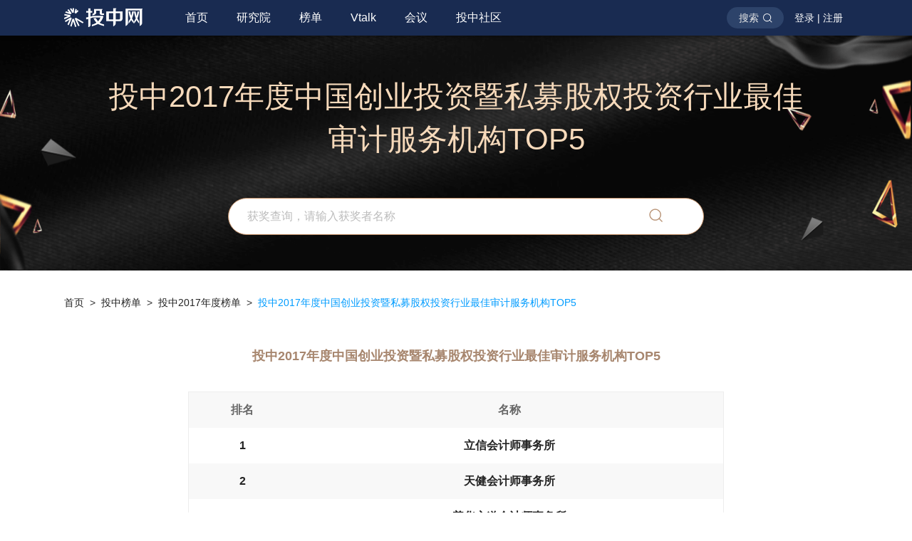

--- FILE ---
content_type: text/html
request_url: https://www.chinaventure.com.cn/rank/77/1380.html
body_size: 5055
content:
<!DOCTYPE html>
<html>
<head>
    <meta http-equiv="Content-Type" content="text/html; charset=utf-8">
    <meta http-equiv="Cache-Control" content="no-transform" />
    <meta name="apple-mobile-web-app-capable" content="yes" />
    <meta name="format-detection" content="telephone=no">
    <meta http-equiv="x-rim-auto-match" content="none">
    <meta name="viewport" content="width=device-width, user-scalable=no, initial-scale=1.0, maximum-scale=1.0, minimum-scale=1.0">
    <meta http-equiv="X-UA-Compatible" content="IE=edge,chrome=1">
    <title>投中2017年度中国创业投资暨私募股权投资行业最佳审计服务机构TOP5 | 投中榜</title>
    <!--SEO优化-->
    <meta name="description" content="投中榜是投中网秉承专业、严谨、客观、公正的原则,对中国私募股权领域投资机构及投资人打造出的一份业内最权威、最全面、最客观的榜单。投中榜依托投中网及投中研究院平台,致力于解决一级市场的信息不对称问题,打造中国最权威的私募股权领域投资排名,经过十四年的专业研究建设及市场跟踪“投中榜”评选已成为中国私募股权行业的年度盛事，广泛受到投资机构、LP及从业者的支持与认可。">
    <meta name="keywords" content="榜单，新榜，排行榜，投中榜，投中榜单，投资机构榜单，并购榜单，人物榜单，服务机构榜单，产业机构榜单，上市公司榜单，榜单发布">
    <link rel="icon" href="/images/logo/logo_tiny.png" sizes="30x30">
    <!--css-->
    <link rel="stylesheet" href="/css/reset.v1.css">
    <link rel="stylesheet" href="/css/common.css">
    <link rel="stylesheet" href="/css/page/rank_common.css">
    <!--js-->
    <script type="text/javascript" src="/js/utils.js"></script>
<script type="text/javascript" src="/js/jquery-3.0.0.min.js"></script>
<script type="text/javascript" src="/js/common.js"></script>
<script type="text/javascript" src="/js/TCaptcha.js"></script>
<script type="text/javascript" src="/js/vue.min@2.5.16.js"></script>
<script type="text/javascript" src="/js/seopush.js"></script>
</head>

<body>
    <div id="page_content" class="page_content">

        


        <header class="header_pc">
    <div class="header_innner">
        <a href="/index.html" class="logo_zone_pc">
            <img alt="投中网" title="首页" src="/images/logo/logo_pc.png">
        </a>
        <nav class="nav_pc">
            <ul class="nav_list">
                <li :class="[activeUrl == 'index' ? 'active' : '']"><a class="level1" target="_blank" href="/index.html">首页</a></li>
                <li :class="[activeUrl == 'institute' ? 'active' : '']"><a class="level1" target="_blank" href="/report/list.html">研究院</a></li>
                <li :class="[activeUrl == 'ranklist' ? 'active' : '']"><a class="level1" target="_blank" href="/rank/list.html">榜单</a></li>
                <li :class="[activeUrl == 'vtalk' ? 'active' : '']"><a class="level1" target="_blank" href="/vtalk/list.html">Vtalk</a></li>
                <li :class="[activeUrl == 'meetinglist' ? 'active' : '']"><a class="level1" target="_blank" href="/meeting/list.html">会议</a></li>
                <li :class="[activeUrl == 'community_introduce' ? 'active' : '']"><a class="level1" target="_blank" href="/community/community_introduce.html">投中社区</a></li>
            </ul>
        </nav>
        <div class="userzone_pc">
            <div class="search_all_btn" @click="openSearchZone()">搜索</div>
            
            <div class="userlogin_btn_box">
                <div class="userlogin_btn"><span @click="openLoginZone(0)">登录</span>&nbsp;|&nbsp;<span @click="openLoginZone(2)">注册</span></div>
                <div class="usercenter_drop">
                    <div class="nav_userheadpic">
                        <img src="/images/default_userheadpic.png" onerror="this.src='/images/default_userheadpic.png'" >
                    </div>
                    <ul>
                        <li><a target="_blank" href="/usercenter/usercenter.html">个人中心</a></li>
                        <li @click="toLogout">退出登录</li>
                    </ul>
                </div>
            </div>
                
        </div>
    </div>
    <div class="search_content_pc">
        <div class="search_content_pc_bg" @click="cancelSearch()"></div>
        <div class="search_tiao_pc">
            <div class="search_tiao_inner_pc">
                <div class="searchinput_container clearfix">
                    <input id="overallSearchInput" class="search_input" @keyup.enter="toSearchResultPage()" placeholder="在此输入您要查询的内容">
                    <div class="to_search_btn" @click="toSearchResultPage()"></div>
                </div>
                <button class="cacelsearch_btn" @click="cancelSearch()"></button>
            </div>
        </div>
    </div>
</header>
        
        <div class="login_warpper_pc">
    <div class="login_box_pc">
        <div class="close_login_btn" @click="closeLoginWrapper()"></div>
        <div class="login_tab_zone clearfix">
            <ul class="login_tablist">
                <li class="active" @click="tabLoginType(0)">快捷登录</li>
                <li @click="tabLoginType(1)">密码登录</li>
                <li class="newuser" @click="tabLoginType(2)">新用户注册</li>
            </ul>
        </div>
        <p class="login_text">
            <span class="active">验证即登录，未注册则自动创建新账号</span>
            <span>如果手机号已注册则自动登录</span>
        </p>
        <div id="fastlogin_phone" class="input_zone con_placeholder">
            <input type="text" maxlength="11" placeholder="请输入手机号" >
        </div>
        <div id="fastlogin_phonetips" class="tips_label"></div>
        <div id="fastlogin_code" class="input_zone con_placeholder">
            <input type="text" maxlength="6" placeholder="短信验证码">
            <button id="TencentCaptcha" data-appid="2027481577" data-cbfn="tencentTestCallback" type="button" class="commonlogin_sendcode_hook sendcode_btn" @click="sendMessageCode()">发送验证码</button>
        </div>
        <div id="fastlogin_codetips" class="tips_label"></div>
        <div id="commonlogin_account" class="input_zone con_placeholder">
            <input type="text" placeholder="手机号/邮箱地址">
        </div>
        <div id="commonlogin_accounttips" class="tips_label"></div>
        <div id="commonlogin_password" class="input_zone con_placeholder">
            <input type="password" maxlength="16" placeholder="请输入登录密码">
            <button class="forget_password_btn" @click="toForgetPasswordPage">忘记密码</button>
        </div>
        <div id="commonlogin_passwordtips" class="tips_label"></div>
        <div class="user_agreement">登录即代表您已同意投中网<a href="/usercenter/user_agreement.html" target="_blank">《用户注册服务协议》</a>与<a href="/usercenter/private_policy.html" target="_blank">《隐私政策》</a></div>
        <button id="loginButton" class="login_btn button-base" @click="doWriteInTest()">登录</button>
        <button id="registerButton" class="login_btn button-base" @click="doWriteInTest(vm)">立即注册</button>
    </div>
</div>
        
        <!--rank banner-->
        <div class="rank_banner rank_mrg_tx">
            <img src="/images/rankbanner_lv23.png">
            <div class="bannertitle">投中2017年度中国创业投资暨私募股权投资行业最佳审计服务机构TOP5</div>
            <div class="banner_search_zone">
                <input class="banner_search"  id="searchRankResInput" v-model.trim="searchStr" @click="openSearchRank" @keyup.enter="toSearchRankResultPage" placeholder="获奖查询，请输入获奖者名称">
                <button class="search_btn" @click="toSearchRankResultPage"></button>
            </div>
        </div>

        <!--主体1100-->
        <div class="content_wrapper_min_noflex clearfix">

            <!--breadtitle-->
            <div class="rank_breadtitle">
                <a href="/index.html">首页</a>
                <span>&nbsp;>&nbsp;</span>
                <a href="/rank/list.html">投中榜单</a>
                <span>&nbsp;>&nbsp;</span>
                <a href="/rank/77/list.html">投中2017年度榜单</a>
                <span>&nbsp;>&nbsp;</span>
                <a class="active">投中2017年度中国创业投资暨私募股权投资行业最佳审计服务机构TOP5</a>
            </div>

            <!--ranklist_folder-->
            <div class="rank_detail_zone">
                <div class="rank_title">投中2017年度中国创业投资暨私募股权投资行业最佳审计服务机构TOP5</div>
                

                    <!-- 第一种：机构榜单 -->

					
                    <!-- 第二种：人物榜单 -->


                    <!-- 第三种： 案例榜单 -->


                    <!-- 第四种： 其他榜单1 -->
                    
                    <ul class="rank_content">
                    
                    
                  
                    	<li>
                        	<div class="list_order title_color"><span>排名</span></div>
                        	<div class="other_list title_color"><span>名称</span></div>
                        </li>                       
                        <li>
	                        <div class="list_order"><span>1</span></div>
	                        <div class="other_list"><span>立信会计师事务所</span></div>
                   		</li>
                        
                    	
                    

                    
                    <li>
                        <div class="list_order"><span>2</span></div>
                        <div class="other_list"><span>天健会计师事务所</span></div>
                    </li>
                    
                    

                    
                    <li>
                        <div class="list_order"><span>3</span></div>
                        <div class="other_list"><span>普华永道会计师事务所</span></div>
                    </li>
                    
                    

                    
                    <li>
                        <div class="list_order"><span>4</span></div>
                        <div class="other_list"><span>信永中和会计师事务所</span></div>
                    </li>
                    
                    

                    
                    <li>
                        <div class="list_order"><span>5</span></div>
                        <div class="other_list"><span>安永会计师事务所</span></div>
                    </li>
                    
                    

					
					</ul>
                
    
                           
            </div>
 
        </div>
        
        <footer id="footer_pc" class="footer_pc">
    <div class="footer_innner">
        <div class="footer_coperator clearfix">
            <div id="index_footer_sponsor" class="footer_logozone_pc">
                <h1 class="footer_title">
                    <span>合作机构</span>
                    <a href="/coperation.html?activeIndex=0" target="_blank">更多</a>
                </h1>
                <ul class="clearfix">
                    <li><img title="第一财经" src="/images/coperation/media/第一财经.png"></li>
                    <li><img title="界面新闻" src="/images/coperation/media/界面新闻.png"></li>
                    <li><img title="新浪科技" src="/images/coperation/media/新浪科技.png"></li>
                    <li><img title="新浪财经客户端" src="/images/coperation/media/新浪财经客户端.png"></li>
                    <li><img title="凤凰网财经" src="/images/coperation/media/凤凰网财经.png"></li>
                    <li><img title="36kr" src="/images/coperation/media/36kr.png"></li>
                    <li><img title="财联社" src="/images/coperation/media/财联社.png"></li>
                    <li><img title="GEEKPARK" src="/images/coperation/media/GEEKPARK.png"></li>
                    <li><img title="华夏时报" src="/images/coperation/media/华夏时报.png"></li>
                    <li><img title="钛媒体" src="/images/coperation/media/钛媒体.png"></li>
                    <li><img title="和讯" src="/images/coperation/media/和讯.png"></li>
                    <li><img title="雪球" src="/images/coperation/media/雪球.png"></li>
                </ul>
            </div>
            <div id="index_footer_customer" class="footer_logozone_pc">
                <h1 class="footer_title">
                    <span>投中客户</span>
                    <a href="/coperation.html?activeIndex=1" target="_blank">更多</a>
                </h1>
                <ul class="clearfix">
                    <li><img src="https://pic.chinaventure.com.cn/head/6951018487087104.png" title="深圳担保" alt="深圳担保"></li>
                    <li><img src="https://pic.chinaventure.com.cn/head/6951058941149184.png" title="联创资本" alt="联创资本"></li>
                    <li><img src="https://pic.chinaventure.com.cn/head/6951019497914368.png" title="普罗资本" alt="普罗资本"></li>
                    <li><img src="https://pic.chinaventure.com.cn/head/6951020231917568.png" title="钛信资本" alt="钛信资本" /></li> 
                    <li><img src="https://pic.chinaventure.com.cn/head/6951019833458688.png" title="创东方" alt="创东方" /></li> 
                    <li><img src="https://pic.chinaventure.com.cn/head/6951019636326400.png" title="基石资本" alt="基石资本" /></li> 
                    <li><img src="https://pic.chinaventure.com.cn/head/6951020080922624.png" title="华平投资" alt="华平投资" /></li> 
                    <li><img src="https://pic.chinaventure.com.cn/head/6951019938316288.png" title="澳银资本" alt="澳银资本" /></li> 
                    <li><img src="https://pic.chinaventure.com.cn/head/6951019757961216.png" title="毅达资本" alt="毅达资本" /></li> 
                    <li><img src="https://pic.chinaventure.com.cn/head/6951019686658048.png" title="高新投" alt="高新投" /></li> 
                    <li><img src="https://pic.chinaventure.com.cn/head/6951020001230848.png" title="紫金港资本" alt="紫金港资本" /></li> 
                    <li><img src="https://pic.chinaventure.com.cn/head/6951022693974016.png" title="东方富海" alt="东方富海" /></li> 
                </ul>
            </div>
            <div class="footer_linkzone_pc clearfix footer_link">
                <h1 class="footer_title">
                    <span>联系我们</span>
                </h1>
                <ul class="clearfix">
                    <li><span>商务合作：sa@chinaventure.com.cn</span></li>
                </ul>
                <ul class="clearfix">
                    <li class="m-t-10"><span>机构合作：md-pr@chinaventure.com.cn</span></li>
                </ul>
            </div>
            <div id="index_footer_friendlink" class="footer_linkzone_pc clearfix">
                <h1 class="footer_title">
                    <span>友情链接</span>
                </h1>
                <ul class="clearfix"> 
                    <li><a target="_blank" href="http://tech.qq.com">腾讯科技</a></li>
                    <li><a target="_blank" href="http://www.caijing.com.cn">财经网</a></li>
                    <li><a target="_blank" href="http://www.jrj.com.cn">金融界</a></li>
                    <li><a target="_blank" href="http://capital.people.com.cn">人民创投</a></li>
                    <li><a target="_blank" href="http://www.hexun.com">和讯</a></li>
                    <li><a target="_blank" href="http://www.iresearch.cn">艾瑞网</a></li>
                    <li><a target="_blank" href="https://www.youliancloud.cn/ ">有连云</a></li>
                    <li><a target="_blank" href="http://www.easeye.com.cn/">亿业科技</a></li>
                    <li><a target="_blank" href="https://www.catrust.cn/">国产SSL证书</a></li>
                </ul>
            </div>
        </div>
        <div class="copyright_text">
            <p>违法和不良信息举报电话：(021)56790721　举报邮箱：report2019@chinaventure.com.cn</p>
            <p>Copyright &#169 2005-2023 ChinaVenture Investment Consulting Ltd. 投中网 <a href="https://beian.miit.gov.cn/" target="_blank">沪ICP备2023019928号-1</a></p>
            <p>本站带宽由 ChinaCache 提供&nbsp;&nbsp;&nbsp;&nbsp;<a target="_blank" href="http://www.beian.gov.cn/portal/registerSystemInfo?recordcode=31010902003027" style="display:inline-block;text-decoration:none;"><img style="width:20px;height:20px;position:relative;top:5px;" src="/images/gongan.png"/>&nbsp;沪公网安备 31010902003027号</a>&nbsp;&nbsp;&nbsp;<a target="_blank" href="http://wap.scjgj.sh.gov.cn/businessCheck/verifKey.do?showType=extShow&serial=9031000020200109105830000005532081-SAIC_SHOW_310000-2c9be8bd717d3562017198bf4d8c0ffb065&signData=MEQCIATlMt5wh1D4jG0Rzra+Eq/qT9fo4I2bhjHWs+VSiQacAiA16eKQi3fn2qiEdfEQQ+FkLu+myHa5XhS+WRNKyOBCGA==" style="display:inline-block;text-decoration:none;"><img style="width:16px;height:20px;position:relative;top:5px;" alt="投中网电子营业执照" title="投中网电子营业执照" src="/images/dianziyingyezhizhao.png"/></a></p>
        </div>
    </div>
</footer>      

    </div>
</body>

<script type="text/javascript" src="/js/page/ranklist1_lv3.js"></script>
</html>

--- FILE ---
content_type: text/css
request_url: https://www.chinaventure.com.cn/css/common.css
body_size: 6500
content:
@charset "utf-8";

.clearfix{overflow:hidden;_zoom:1;}
.clearfix:after{content:".";display:block;height:0;clear:both;visibility:hidden;font-size:0;}

/* 配色方案 ---用于改版切换 */

/* Blue style */
.brandcolor{background-color: #009CFF;}
.page-bg{background-color:#FBFBFD;}
.button-base{background-color: #009CFF;}
.font-base{color: #333333;}
.font-brand-color{color: #009CFF;}
.font-auxiliary{color: #666666;}
.font-tips{color:#999999;}
.font-link{color: #009CFF;}
.border-brand{border-color: #009CFF;}
.border-search{border-color: #009CFF;}
.border-base{border-color: #e2e5ed;}
.success-color{background-color: #67c23a;}
.error-color{background-color: #FA5555;}
.gray-color{background-color: #BBC0CB;}

/* Red style*/
/* .brandcolor{background-color:#d92728;}
.button-base{background-color: #d82627;} */
/* html {
    filter: grayscale(1);
} */

.page_content{
    width: 100%;
}
.page_content_mob{
    width: 100%;
    max-width: 7.5rem;
    margin:0 auto;
}
/* 布局通用-PC */
.content_wrapper_max{
    width: 100%;
    min-width: 1100px;
}

.content_wrapper_min{
    width: 1100px;
    padding:0 0 50px 0;
    display: flex;
    display: -webkit-box; /* Chrome 4+, Safari 3.1, iOS Safari 3.2+ */
    display: -webkit-flex; /* Chrome 21+, Safari 6.1+, iOS Safari 7+, Opera 15/16 */
    display: -moz-flex; /* Firefox 18+ */
    display: -ms-flexbox; /* IE 10 */
    margin: 0 auto;
    align-items:stretch;
}
.content_wrapper_min_noflex{
    width: 1100px;
    margin: 0 auto;
}
.content_left_pc{
    flex: 0 0 730px;
    width: 730px;
    max-width: 730px;
}
.content_right_pc{
    flex: 0 0 340px;
    width: 340px;
    max-width: 340px;
    margin-left: 30px;
}
.row_common_pc{
   margin-bottom:20px;
}
.row_common_pc:after{
    content:".";
    display:block;
    height:0;
    font-size:0;
    clear:both;
    visibility:hidden;
}
.vc_fl{
    float: left;
}
.vc_fr{
    float: right;
}

/* 布局工具类PC */
.mrg_t10{
    margin-top:10px;
}
.mrg_t20{
    margin-top:20px;
}
.mrg_t30{
    margin-top:30px;
}
.mrg_t50{
    margin-top:50px;
}
.mrg_t60{
    margin-top:60px;
}
.mrg_t80{
    margin-top:80px;
}
.mrg_t90{
    margin-top:90px;
}
.mrg_t110{
    margin-top:110px;
}
.mrg_t120{
    margin-top:120px;
}
.gray_bg{
    background:rgba(249,249,249,1);
}

/* 页头PC*/
.header_pc{
    position: fixed;
    z-index: 200;
    top: 0;
    left: 0;
    width: 100%;
    height: 50px;
    background: #192B51;
    box-shadow:0px 2px 4px 0px rgba(0,0,0,0.3);
}
.header_pc_red{
    background: #a10505!important;
}
.header_innner{
    margin: 0 auto;
    width: 1100px;
    min-width: 1100px;
    height: 50px;
    line-height: 50px;
    text-align: center;
}
.logo_zone_pc{
    display: block;
    float: left;
    width:150px;
    height: 50px;
}
.logo_zone_pc img{
    display: block;
    width: 110px;
    height: 30px;
    margin: 10px 0 0 0;
}
.nav_pc{
    float: left;
    height: 50px;
}
.nav_list{
    height: 50px;
    line-height: 50px;
    text-align: center;
    font-size: 16px;
    color: #FFF;
}
.nav_list li{
    float: left;
    display: block;
    height: 50px;
    line-height: 50px;
    overflow: hidden;
}
.nav_list li a.level1{
    display: block;
    padding: 0 20px;
    color: #FFF;
    font-weight: 400;
}
.nav_list li:hover{
    overflow:visible;
    background: #0F1C37;
}
.nav_list li:hover a.level1{
    font-weight: 700;
    background: #0F1C37;
}
.nav_list li.active a.level1{
    font-weight: 700;
    background: #0F1C37;
}
.userzone_pc{
    float: right;
    height: 50px;
    line-height: 50px;
    font-size: 14px;
    color: #FFF;
}
.search_all_btn{
    display: block;
    float: left;
    width: 80px;
    margin: 10px 0 0 15px;
    font-weight: 400;
    height: 30px;
    line-height: 30px;
    color: #e8e8e8;
    background: #2D436A url('/images/icon/search_bai_icon.png') no-repeat;
    background-size: 13px;
    background-position: 51px center;
    border-radius: 15px;
    text-align: left;
    text-indent: 17px;
    cursor: pointer;
}
.ercode_drop2{
    float: left;
    overflow: hidden;
}
.ercode_drop2 .textbtn{
    height: 50px;
    line-height: 50px;
    padding: 0 13px 0 25px;
    cursor: pointer;
}
.ercode_drop2:hover .textbtn{
    color: #d3d3d3;
}
.ercode_drop2 .code_list_zone{
    display: none;
    position: absolute;
    width: 100%;
    height: 120px;
    left: 0;
    right: 0;
    background: #192B51;
}
.ercode_drop2:hover .code_list_zone{
    display: block;
}
.ercode_drop2 ul{
    width: 1100px;
    height: 120px;
    display: block;
    margin: 0 auto;
}
.ercode_drop2 ul li{
    display: block;
    float: right;
    width: 120px;
    height: 120px;
}
.ercode_drop2 ul li img{
    display: block;
    width:80px;
    height:80px;
    margin: 0 auto;
}
.ercode_drop2 ul li p{
    height: 35px;
    line-height: 35px;
    text-align: center;
    overflow: hidden;
    text-overflow: ellipsis;
}
.userlogin_btn_box{
    display: block;
    float: left;
    width: 90px;
}
.userlogin_btn{
    display: none;
    float: left;
    font-weight: 400;
    height: 50px;
    line-height: 50px;
    padding: 0 0 0 15px;
    color: #FFF;
}
.userlogin_btn span{
    display: inline-block;
    height: 50px;
    line-height: 50px;
    cursor: pointer;
}
.userlogin_btn span:hover{
    color: #d3d3d3;
}
.usercenter_drop{
    display: none;
    float: left;
    width: 90px;
    height: 60px;
    overflow: hidden;
}
.usercenter_drop:hover{
    overflow: visible;
}
.nav_userheadpic{
    height: 50px;
    padding-top:15px;
    background: url('/images/icon/xiala.png') no-repeat;
    background-size: 8px 5px;
    background-position:60px 23px;
    cursor: pointer;
}
.nav_userheadpic img{
    display: block;
    width: 20px;
    height: 20px;
    border-radius: 50%;
    margin: 0 0 0 30px;
}
.usercenter_drop ul{
    display: block;
    width: 100%;
    background: #FFF;
    box-shadow:0px 2px 4px 0px rgba(0,0,0,0.2);
    border-radius: 2px;
}
.usercenter_drop ul li{
    display: block;
    height: 40px;
    line-height: 40px;
    text-align: center;
    color:rgba(35,35,35,1);
}
.usercenter_drop ul li:hover{
    color: #009CFF;
}
.usercenter_drop ul li a{
    display: block;
    height: 40px;
    line-height: 40px;
    text-align: center;
    color:rgba(35,35,35,1);
}
.usercenter_drop ul li a:hover{
    color: #009CFF;
}




/* 搜索区---PC */
.search_content_pc{
    display: none;
    position: fixed;
    z-index: 400;
    width: 100%;
    height: 100%;
    top:0;
    left: 0;
    right:0;
    bottom:0;
}
.search_content_pc_bg{
    position: absolute;
    top: 50px;
    right: 0;
    bottom: 0;
    left: 0;
    width: 100%;
    height: 100%;
    background: rgba(0,0,0,0.3);
}
.search_tiao_pc{
    width:100%;
    height: 50px;
    background: #192B51;
}
.search_tiao_inner_pc{
    position: relative;
    width:700px;
    height: 50px;
    margin: 0 auto;
}
.searchinput_container{
    display: block;
    float: left;
    width:590px;
    height: 30px;
    margin: 10px 0;
    border-radius: 15px;
    background: #FFF;
    font-size: 12px;
}
.search_input{
    display: block;
    float: left;
    width: 510px;
    padding:0 0 0 20px;
    height: 30px;
    color: #333;
    cursor: text;
    background:none;
}
.searchinput_container .to_search_btn{
    float: left;
    width: 30px;
    height: 30px;
    margin-left: 20px;
    background: url('/images/icon/search_icon.png') no-repeat center;
    background-size:16px;
    cursor: pointer;
}
.search_input::-webkit-input-placeholder {
	color: rgba(128, 128, 128, 0.5);
}
.search_input:-ms-input-placeholder {
	color: rgba(128, 128, 128, 0.5);
}
.search_input:-moz-placeholder {
	color: rgba(128, 128, 128, 0.5);
}
.search_input::-moz-placeholder {
	color: rgba(128, 128, 128, 0.5);
}
.cacelsearch_btn{
    display: block;
    float: left;
    width:50px;
    height: 50px;
    background: url('/images/icon/close_icon_bai.png') no-repeat center;
    background-size:12px;
}
.search_tips{
    position: absolute;
    display: none;
    top: 60px;
    left: 0;
    z-index: 400;
    width: 700px;
    background: #fff;
    -webkit-box-shadow: 2px 2px 4px rgb(148, 148, 148);
    -moz-box-shadow: 2px 2px 4px rgb(148, 148, 148);
    box-shadow: 2px 2px 4px rgb(148, 148, 148);
}
.search_tips li{
    display: block;
    height: 40px;
    line-height: 40px;
    text-indent: 60px;
    font-size: 16px;
    overflow: hidden;
    text-overflow: ellipsis;
    white-space: normal;
}
.search_tips li:hover{
    background: #eaeaea;
    cursor: pointer;
}

/* 登录层 */
.login_warpper_pc{
    display: none;
    position: fixed;
    z-index: 300;
    top: 0px;
    left: 0;
    bottom:0;
    right: 0;
    width: 100%;
    height: 100%;
    border-top:1px solid #ccc;
    box-sizing: border-box;
    background: rgba(255,255,255,0.9)
    /* background: url('/images/test_bg.jpg') no-repeat center;
    background-size: 100% auto; */
}
.login_box_pc{
    position: absolute;
    top: 50%;
    left: 50%;
    width: 350px;
    padding: 70px 80px;
    background: #FFF;
    box-shadow:0px 4px 20px 0px rgba(0,0,0,0.1);
    transform:translate(-50%,-50%);
    -ms-transform:translate(-50%,-50%); 	/* IE 9 */
    -moz-transform:translate(-50%,-50%); 	/* Firefox */
    -webkit-transform:translate(-50%,-50%); /* Safari 和 Chrome */
    -o-transform:translate(-50%,-50%); 	/* Opera */
}
.login_box_pc .close_login_btn{
    position: absolute;
    width: 30px;
    height: 30px;
    top: 30px;
    right: 30px;
    background: url('/images/icon/close_icon.png')  no-repeat center;
    background-size: 20px;
    cursor: pointer;
}
.login_tab_zone{
    width: 100%;
    height: 40px;
}
.login_tablist{
    display: block;
    float: left;
    width: 100%;
    height: 40px;
}
.login_tablist li{
    display: block;
    float: left;
    height: 40px;
    line-height: 40px;
    margin-right: 30px;
    font-size: 16px;
    color:#999999;
    font-weight: 600;
    cursor: pointer;
}
.login_tablist li.active{
    height: 38px;
    line-height: 40px;
    color:#009CFF;
    border-bottom: 2px solid #009CFF;
}
.login_tablist li.newuser{
    margin: 0;
    color:#999999;
    float: right;
}
.login_tablist li.newuser.active{
    margin: 0;
    color:#009CFF;
    float: right;
}
.login_text{
    margin:10px 0 30px;
    height: 20px;
    line-height: 20px;
    font-size:12px;
    color:rgba(153,153,153,1);
}
.login_text span{
    display: none;
}
.login_text span.active{
    display: block;
}
.input_zone{
    display: flex;
    display:-webkit-flex;
    height: 50px;
    border-bottom: 1px solid rgba(232,232,232,1);
}
.input_zone input{
    flex:1;
    height: 50px;
}
.tips_label{
    height: 26px;
    line-height: 26px;
    color: #b60303;
    font-size: 12px;
}
.sendcode_btn{
    padding:0 0 0 10px;
    text-align: right;
    background-color: #FFF;
    color: #009CFF;
    font-size:14px;
}
.sendcode_btn.disable{
    color: #ccc;
}
.login_box_pc .login_btn{
    width: 100%;
    height: 50px;
    margin-top: 60px;
    border-radius:2px;
    color: #FFF;
    letter-spacing: 2px;
    font-size: 15px;
}
.login_box_pc .login_btn:hover{
    opacity: 0.8;
}
.user_agreement{
    height: 30px;
    line-height: 30px;
    font-size:12px;
    color:rgba(153,153,153,1);
}
.user_agreement a{
    color: #009CFF;
}
.forget_password_btn{
    display: block;
    flex: 0 0 80px;
    width: 80px;
    height: 50px;
    line-height: 50px;
    text-align: right;
    color: #009CFF;
    font-size: 14px;
    background: none;
}
.con_placeholder::-webkit-input-placeholder {
	color: #999;
}
.con_placeholder:-ms-input-placeholder {
	color: #999;
}
.con_placeholder:-moz-placeholder {
	color: #999;
}
.con_placeholder::-moz-placeholder {
	color: #999;
}
#commonlogin_account,#commonlogin_accounttips,#commonlogin_password,#commonlogin_passwordtips,#registerButton{
    display: none;
}


/* 通用性右侧边栏固定工具 */
.common_asidefixed_tools{
    display: block;
    z-index: 300;
    position: fixed;
    width: 44px;
    height: 179px;
    right: 20px;
    bottom: 60px;
}
.common_asidefixed_tools .guestsignup_btn{
    position: absolute;
    right:0;
    top: 0;
    display: block;
    margin-bottom: 1px;
    width: 44px;
    height: 44px;
    line-height: 44px;
    background: url('/images/icon/aside_signup_icon.png') #f6f6f6 no-repeat center;
    background-size: 44px 44px;
    color: #FFF;
    font-size: 0;
    text-indent: 15px;
    overflow: hidden;
}
.guestsignupStrength{
    width: 120px!important;
    height: 44px;
    right:0;
    top: 0px;
    background: url('/images/icon/aside_signup_icon2.png') #009CFF no-repeat!important;
    background-position: 76px center!important;
    background-size: 44px 44px!important;
    animation: guestsignupStrength 0.2s ease-in-out;
    -moz-animation: guestsignupStrength 0.2s ease-in-out;	/* Firefox */
    -webkit-animation: guestsignupStrength 0.2s ease-in-out;	/* Safari 和 Chrome */
    -o-animation: guestsignupStrength 0.2s ease-in-out;	/* Opera */
    font-size: 14px!important;
}
@keyframes guestsignupStrength{
    from {
        width: 44px;
        background: url('/images/icon/aside_signup_icon.png') #f6f6f6 no-repeat center;
        background-size: 44px 44px;
        font-size: 0;
    }
    to {
        width: 120px;
        background: url('/images/icon/aside_signup_icon2.png') #009CFF no-repeat;
        background-position: 76px center;
        background-size: 44px 44px;
        font-size: 14px;
        border-bottom: none;
    }
}

@-moz-keyframes guestsignupStrength { /* Firefox */
    from {
        width: 44px;
        background: url('/images/icon/aside_signup_icon.png') #f6f6f6 no-repeat center;
        background-size: 44px 44px;
        font-size: 0;
    }
    to {
        width: 120px;
        background: url('/images/icon/aside_signup_icon2.png') #009CFF no-repeat;
        background-position: 76px center;
        background-size: 44px 44px;
        font-size: 14px;
        border-bottom: none;
    }
}

@-webkit-keyframes guestsignupStrength { /* Safari 和 Chrome */
    from {
        width: 44px;
        background: url('/images/icon/aside_signup_icon.png') #f6f6f6 no-repeat center;
        background-size: 44px 44px;
        font-size: 0;
    }
    to {
        width: 120px;
        background: url('/images/icon/aside_signup_icon2.png') #009CFF no-repeat;
        background-position: 76px center;
        background-size: 44px 44px;
        font-size: 14px;
        border-bottom: none;
    }
}

@-o-keyframes guestsignupStrength {/* Opera */
    from {
        width: 44px;
        background: url('/images/icon/aside_signup_icon.png') #f6f6f6 no-repeat center;
        background-size: 44px 44px;
        font-size: 0;
    }
    to {
        width: 120px;
        background: url('/images/icon/aside_signup_icon2.png') #009CFF no-repeat;
        background-position: 76px center;
        background-size: 44px 44px;
        font-size: 14px;
        border-bottom: none;
    }
}
.common_asidefixed_tools .contribute_btn{
    position: absolute;
    right:0;
    top:45px;
    display: block;
    margin-bottom: 1px;
    width: 44px;
    height: 44px;
    line-height: 44px;
    background: url('/images/icon/aside_contribute_icon.png') #f6f6f6 no-repeat center;
    background-size: 44px 44px;
    color: #FFF;
    font-size: 0;
    text-indent: 15px;
    overflow: hidden;
}
.contributeStrength{
    width: 120px!important;
    height: 44px;
    right:0;
    top: 45px;
    background: url('/images/icon/aside_contribute2_icon.png') #009CFF no-repeat!important;
    background-position: 76px center!important;
    background-size: 44px 44px!important;
    animation: contributeStrength 0.2s ease-in-out;
    -moz-animation: contributeStrength 0.2s ease-in-out;	/* Firefox */
    -webkit-animation: contributeStrength 0.2s ease-in-out;	/* Safari 和 Chrome */
    -o-animation: contributeStrength 0.2s ease-in-out;	/* Opera */
    font-size: 14px!important;
}
@keyframes contributeStrength{
    from {
        width: 44px;
        background: url('/images/icon/aside_contribute_icon.png') #f6f6f6 no-repeat center;
        background-size: 44px 44px;
        font-size: 0;
    }
    to {
        width: 120px;
        background: url('/images/icon/aside_contribute2_icon.png') #009CFF no-repeat;
        background-position: 76px center;
        background-size: 44px 44px;
        font-size: 14px;
        border-bottom: none;
    }
}

@-moz-keyframes contributeStrength { /* Firefox */
    from {
        width: 44px;
        background: url('/images/icon/aside_contribute_icon.png') #f6f6f6 no-repeat center;
        background-size: 44px 44px;
        font-size: 0;
    }
    to {
        width: 120px;
        background: url('/images/icon/aside_contribute2_icon.png') #009CFF no-repeat;
        background-position: 76px center;
        background-size: 44px 44px;
        font-size: 14px;
        border-bottom: none;
    }
}

@-webkit-keyframes contributeStrength { /* Safari 和 Chrome */
    from {
        width: 44px;
        background: url('/images/icon/aside_contribute_icon.png') #f6f6f6 no-repeat center;
        background-size: 24px 24px;
        font-size: 0;
    }
    to {
        width: 120px;
        background: url('/images/icon/aside_contribute2_icon.png') #009CFF no-repeat;
        background-position: 76px center;
        background-size: 24px 24px;
        font-size: 14px;
        border-bottom: none;
    }
}

@-o-keyframes contributeStrength {/* Opera */
    from {
        width: 44px;
        background: url('/images/icon/aside_contribute_icon.png') #f6f6f6 no-repeat center;
        background-size: 24px 24px;
        font-size: 0;
    }
    to {
        width: 120px;
        background: url('/images/icon/aside_contribute2_icon.png') #009CFF no-repeat;
        background-position: 76px center;
        background-size: 44px 44px;
        font-size: 14px;
        border-bottom: none;
    }
}

.common_asidefixed_tools .backtotop_btn{
    position: absolute;
    right:0;
    top:135px;
    display: block;
    width: 44px;
    height: 44px;
    line-height: 44px;
    background: url('/images/icon/aside_backtop_icon.png') #f6f6f6 no-repeat center;
    background-size: 44px 44px;
    color: #FFF;
    font-size: 0;
    text-indent: 15px;
    cursor: pointer;
    overflow: hidden;
}
.backtotopStrength{
    width: 120px!important;
    height: 44px;
    right:0;
    top: 134px;
    background: url('/images/icon/aside_backtop2_icon.png') #009CFF no-repeat!important;
    background-position: 76px center!important;
    background-size: 44px 44px!important;
    animation: backtotopStrength 0.2s ease-in-out;
    -moz-animation: backtotopStrength 0.2s ease-in-out;	/* Firefox */
    -webkit-animation: backtotopStrength 0.2s ease-in-out;	/* Safari 和 Chrome */
    -o-animation: backtotopStrength 0.2s ease-in-out;	/* Opera */
    font-size: 14px!important;
}
@keyframes backtotopStrength{
    from {
        width: 44px;
        background: url('/images/icon/aside_backtop_icon.png') #f6f6f6 no-repeat center;
        background-size: 44px 44px;
        font-size: 0;
    }
    to {
        width: 120px;
        background: url('/images/icon/aside_backtop2_icon.png') #009CFF no-repeat!important;
        background-position: 76px center;
        background-size: 44px 44px;
        font-size: 14px;
    }
}

@-moz-keyframes backtotopStrength { /* Firefox */
    from {
        width: 44px;
        background: url('/images/icon/aside_backtop_icon.png') #f6f6f6 no-repeat center;
        background-size: 44px 44px;
        font-size: 0;
    }
    to {
        width: 120px;
        background: url('/images/icon/aside_backtop2_icon.png') #009CFF no-repeat!important;
        background-position: 76px center;
        background-size: 44px 44px;
        font-size: 14px;
    }
}

@-webkit-keyframes backtotopStrength { /* Safari 和 Chrome */
    from {
        width: 44px;
        background: url('/images/icon/aside_backtop_icon.png') #f6f6f6 no-repeat center;
        background-size: 44px 44px;
        font-size: 0;
    }
    to {
        width: 120px;
        background: url('/images/icon/aside_backtop2_icon.png') #009CFF no-repeat!important;
        background-position: 76px center;
        background-size: 24px 24px;
        font-size: 14px;
    }
}

@-o-keyframes backtotopStrength {/* Opera */
    from {
        width: 44px;
        background: url('/images/icon/aside_backtop_icon.png') #f6f6f6 no-repeat center;
        background-size: 44px 44px;
        font-size: 0;
    }
    to {
        width: 120px;
        background: url('/images/icon/aside_backtop2_icon.png') #009CFF no-repeat!important;
        background-position: 76px center;
        background-size: 44px 44px;
        font-size: 14px;
    }
}

.common_asidefixed_tools .appdownload_btn{
    position: absolute;
    right:0;
    top: 90px;
    display: block;
    margin-bottom: 1px;
    width: 44px;
    height: 44px;
    background: url('/images/icon/aside_appdown_icon.png') #f6f6f6 no-repeat center;
    background-size: 44px 44px;
    text-indent: 15px;
}
.common_asidefixed_tools .appdownload_btn.active{
    position: absolute;
    right:0;
    top: 90px;
    display: block;
    width: 44px;
    height: 44px;
    background: url('/images/icon/aside_appdown2_icon.png') #009CFF no-repeat center;
    background-size: 44px 44px;
    text-indent: 15px;
}
.common_asidefixed_tools .appdownload_btn .ercode_box_bg{
    display: none;
    position: absolute;
    right:44px;
    top:-45px;
    width: 220px;
    height: 134px;
    box-sizing: border-box;
    padding:2px 10px 2px 2px;
    background:url('/images/appdown_popbg.png') no-repeat;
    background-size: 220px 134px;
    text-indent: 0;
}
.common_asidefixed_tools .appdownload_btn .ercode_box .appcode_tab{
    display: block;
    width: 100%;
    height: 32px;
    line-height: 32px;
    text-align: center;
    font-size: 14px;
}
.common_asidefixed_tools .appdownload_btn .ercode_box .appcode_tab li{
    display: block;
    float: left;
    width: 50%;
    height: 32px;
    line-height: 32px;
    background: #f4f4f4;
    color: #333;
    cursor: pointer;
}
.common_asidefixed_tools .appdownload_btn .ercode_box .appcode_tab li.active{
    background: #FFF;
}
.common_asidefixed_tools .appdownload_btn .ercode_box .appcode_box{
    display: block;
    width: 100%;
    height: 98px;
}
.common_asidefixed_tools .appdownload_btn .ercode_box .appcode_box li{
    display: none;
    position: relative;
    width: 100%;
    height: 98px;
}
.common_asidefixed_tools .appdownload_btn .ercode_box .appcode_box li.active{
    display: block;
}
.common_asidefixed_tools .appdownload_btn .ercode_box .appcode_box li img{
    position: absolute;
    display: block;
    top: 10px;
    left: 10px;
    width: 78px;
    height: 78px;
}
.common_asidefixed_tools .appdownload_btn .ercode_box .appcode_box li p{
    position: absolute;
    display: block;
    width: 100px;
    height: 40px;
    line-height: 20px;
    overflow: hidden;
    top: 29px;
    left: 98px;
    font-size: 12px;
    color: #666;
}




/* 页尾PC*/
.footer_pc{
    width: 100%;
    margin-top:60px; 
    background:rgba(59,63,69,1);
}
.footer_innner{
    margin: 0 auto;
    width: 1100px;
    min-width: 1100px;
}
.footer_coperator{
    padding: 40px 0 20px;
    border-bottom: 1px solid rgba(255,255,255,0.4);
}
.footer_logozone_pc{
    float: left;
    width: 48%;
    padding: 0 1%;
}
.footer_title{
    height: 20px;
    line-height:20px;
}
.footer_title span{
    display: block;
    font-size:14px;
    float: left;
    font-weight:600;
    color:rgba(255,255,255,1);
}
.footer_title a{
    display: block;
    padding-right: 25px;
    float: right;
    font-size:12px;
    font-weight: 400;
    color:rgba(255,255,255,0.7);
    background: url('/images/icon/arrow_single.png') no-repeat;
    background-size: 18px 18px;
    background-position: 25px center;
}
.footer_logozone_pc ul{
    width: 100%;
    display: block;
}
.footer_logozone_pc ul li{
    display: block;
    float: left;
    width: 12%;
    margin: 20px 5% 0 0;
}
.footer_logozone_pc ul li img{
    width: 68.92px;
    height: 30px;
    background-color: #fff;
}
.footer_logozone_pc ul li:nth-child(6n){
    margin: 20px 0 0 0;
}
.footer_linkzone_pc{
    width: 98%;
    padding:20px 1% 0;
}
.footer_linkzone_pc ul{
    width: 100%;
    height: 36px;
    overflow: hidden;
}
.footer_linkzone_pc ul li{
    display: block;
    float: left;
    height: 18px;
    margin: 18px 20px 0 0;
}
.footer_linkzone_pc ul li a, .footer_linkzone_pc ul li span{
    display: block;
    width: 100%;
    height: 18px;
    line-height: 18px;
    font-size:12px;
    color: #fff;
    overflow: hidden;
    text-overflow: ellipsis;
    white-space: nowrap;
}
.footer_linkzone_pc .m-t-10 {
    margin-top: 10px;
}
.copyright_text{
    padding: 20px 0;
    line-height: 26px;
    font-size: 12px;
    text-align: center;
    color: rgba(255,255,255,0.6);
}
.copyright_text p{
    line-height: 26px;
}
.copyright_text a{
    color: rgba(255,255,255,0.6);
}

/* 侧边栏通用标题头部 */
.aside_common_content{
    width: 100%;
    margin-bottom:40px;
}
.aside_commontitle_pc{
    display: flex;
    display: -webkit-flex; /* Safari */
    flex-direction:row;
    height: 20px;
}
.aside_commontitle_pc h4{
    flex: 0 1 auto;
    padding-right:15px;
    height:20px;
    font-size:15px;
    line-height:20px;
    font-weight:600;
    color:rgba(0,0,0,1);
}
.aside_commontitle_pc span{
    display: block;
    flex: 1;
    width:100%;
    margin-top:6px;
    height:8px;
    background:rgba(246,246,246,1);
}
.aside_commontitle_pc a{
    display: none;
    flex: 0 0 20px;
    width:20px;
    height:20px;
    margin-left: 10px;
    background:url('/images/icon/more_icon.png') no-repeat center;
    background-size:24px;
    cursor: default;
}
.asideFixedRight{
    position: fixed;
    width: 340px;
    top: 70px;
    margin-bottom:0;
}


/* 隐藏型新闻标题 */
.common_hiddenChannel_title{
    height: 35px;
    line-height: 36px;
    color: #FFF;
    border-bottom: 2px solid #192B51;
}
.common_hiddenChannel_title span.titletext{
    display: block;
    float: left;
    height: 35px;
    padding: 0 10px 0 15px;
    background: #192B51;
    font-size: 14px;
}
.common_hiddenChannel_title span.triangle{
    float: left;
    display: block;
    width:0;
    height:0;
    border-width:0 15px 35px 0;
    border-style:solid;
    border-color: #192B51 transparent ;
}


/* 通用新闻列表 */
.common_newslist_pc li{
    position: relative;
    display: block;
    padding: 25px 0;
    border-bottom: 1px solid #f2f2f2;
    cursor: pointer;
}
.common_newslist_pc li a{
    display: block;
    width: 100%;
    height: 150px;
}
.common_newslist_pc li .coverimg{
    position: relative;
    display: block;
    float: left;
    width: 240px;
    height: 150px;
    margin-right: 30px;
    background: url('/images/default_cover.png') no-repeat center;
    background-size: 100%;
    overflow: hidden;
}

.common_newslist_pc li .coverimg img{
    display: block;
    width: 100%;
    height: 100%;
    transition: all 0.5s;
    -moz-transition: all 0.5s; /* Firefox 4 */
    -webkit-transition: all 0.5s; /* Safari 和 Chrome */
    -o-transition: all 0.5s; /* Opera */
}
.common_newslist_pc li .coverimg:hover img{
    transform: scale(1.2); 
    -ms-transform:scale(1.2); 	/* IE 9 */
    -moz-transform:scale(1.2); 	/* Firefox */
    -webkit-transform:scale(1.2); /* Safari 和 Chrome */
    -o-transform:scale(1.2); 	/* Opera */
}
.common_newslist_pc li h1{
    display: block;
    float: left;
    width: 460px;
    min-height:28px;
    max-height: 56px;
    margin-bottom: 12px;
    line-height:28px;
    font-size:20px;
    font-weight:600;
    color:rgba(35,35,35,1);
    overflow: hidden;
    text-overflow: ellipsis;
    letter-spacing: 0.3px;
}
.common_newslist_pc li:hover h1{
    color: #009CFF;
}
.common_newslist_pc li h2{
    display: inline;
    float: left;
    width: 460px;
    min-height:20px;
    max-height: 40px;
    margin-bottom: 12px;
    font-size:14px;
    font-weight:400;
    color:rgba(102,102,102,1);
    line-height:20px;
    text-overflow: -o-ellipsis-lastline;
    overflow: hidden;
    text-overflow: ellipsis;
    display: -webkit-box;
    -webkit-line-clamp: 2;
    line-clamp: 2;
    -webkit-box-orient: vertical;
    letter-spacing: 0.3px;
}
.common_newslist_pc li p{
    position: absolute;
    display: block;
    left: 270px;
    bottom: 25px;
    width: 460px;
    height:18px;
    line-height:18px;
    font-size:12px;
    color:rgba(153,153,153,1);
    overflow: hidden;
    text-overflow: ellipsis;
    white-space: nowrap;
}
.newsPic_label{
    position: absolute;
    top: 0;
    left: 0;
    height: 22px;
    line-height: 22px;
    color: #FFF;
    font-weight:500;
    text-align: center;
    font-size: 12px;
}
.newsPic_label .text{
    display: block;
    float: left;
    padding: 0 5px 0 8px;
    letter-spacing: 0.7px;
}
.newsPic_label .triangle{
    position:relative;
    float: left;
    display: block;
    width:0;
    height:0;
    border-width:0 0 22px 6px;
    border-style:solid;
}
.orign_label{
    background: -webkit-linear-gradient(#F10000, #FFA462); /* Safari 5.1 - 6.0 */
    background: -o-linear-gradient(#F10000, #FFA462); /* Opera 11.1 - 12.0 */
    background: -moz-linear-gradient(#F10000, #FFA462); /* Firefox 3.6 - 15 */
    background: linear-gradient(#F10000, #FFA462); /* 标准的语法 */
}
.label_bg_blue{
    background: #009CFF;
}
.label_border_blue{
    border-color:transparent transparent transparent #009CFF;
}


/* 点击加载更多按钮 */
.click_getmore_pc{
    width: 100%;
    height: 44px;
    margin-top: 25px;
    line-height: 44px;
    background:rgba(244,244,244,1);
    border-radius:4px;
    font-size:12px;
    color:rgba(102,102,102,1);
}
.click_getmore_pc:hover{
    background:#e8e8e8;
    color:#333;
}
.common_loading_pc{
    width: 100%;
    height: 44px;
    margin-top: 25px;
    background:url('/images/cvloading.gif') no-repeat center;
    background-size: 32px;
}
.no_morelist{
    width:100%;
    height: 40px;
    margin-top:20px;
    line-height: 40px;
    text-align: center;
    color: #999;
    font-size: 14px;
}
/*用于判断INC内是否有列表内容*/
.no_morelist_inc{
    width:100%;
    height: 40px;
    margin-top:20px;
    line-height: 40px;
    text-align: center;
    color: #999;
    font-size: 12px;
}


/* 消息提示框全局--Pc */
.message_alert{
    position: fixed;
    z-index: 300;
    width: 100%;
    height: 100%;
    top: 0;
    left: 0;
    bottom: 0;
    right: 0;
}
.message_alert_bg{
    position: absolute;
    top: 0;
    left: 0;
    bottom: 0;
    right: 0;
    background: rgba(0, 0, 0, 0.5);
}
.message_alert_content_pc{
    position: absolute;
    top: 50%;
    left: 50%;
    width: 290px;
    padding: 30px;
    background-color: rgba(255,255,255,1);
    -webkit-transform: translate(-50%,-50%);
    -moz-transform: translate(-50%,-50%);
    -ms-transform: translate(-50%,-50%);
    -o-transform: translate(-50%,-50%);
    transform: translate(-50%,-50%);
    overflow: hidden;
}
.message_alert_content_pc .message_alert_title{
    height: 30px;
    line-height: 30px;
    margin:0 0 15px 0;
    text-align: center;
    font-size:18px;
    font-weight:600;
    color:rgba(34,44,56,1);
    overflow: hidden;
}
.message_alert_content_pc .message_alert_text{
    width:100%;
    margin-bottom: 25px;
    line-height: 24px;
    text-align: center;
    font-size:14px;
    color:rgba(35,35,35,1);
    text-align: center;
}
.message_alert_content_pc .message_alert_closebtn{
    position: absolute;
    top: 15px;
    right: 15px;
    width: 20px;
    height: 20px;
    background: url('/images/icon/close_icon.png') no-repeat center;
    background-size:16px 16px;
    cursor: pointer;
}
.message_alert_content_pc .message_alert_btnzone{
    display: flex;
    display:-webkit-flex;
    flex-direction: row-reverse;
}
.message_alert_content_pc .message_alert_btnzone button{
    flex: 1;
    height: 40px;
    line-height: 40px;
    font-size: 14px;
    align-items:center;
    justify-content:center;
    -webkit-appearance: none;
    border-radius: 2px;
    background: #009CFF;
    border:none;
    color: #FFF;
}
.message_alert_content_pc .message_alert_btnzone button:nth-child(2){
    background: #FFF;
    color: #232323;
    border:1px solid rgba(232,232,232,1);
    margin-right:15px;
}

@font-face {
    font-family: 'siyuan';
    src: url("./fonts/SOURCEHANSANSCN-REGULAR.OTF");
}


--- FILE ---
content_type: text/css
request_url: https://www.chinaventure.com.cn/css/page/rank_common.css
body_size: 4962
content:
@charset "utf-8";

.rank_mrg_tx{
    margin-top: 50px;
}

.rankindex_banner{
    width: 100%;
    height: 330px;
    background: url('/images/rankbanner_lv1.png') no-repeat;
    background-size: 100% 330px;
}
.rankindex_banner .maincontent{
    position: relative;
    width: 1100px;
    height: 330px;
    margin: 0 auto;
}
.rankindex_banner .banner_title{
    position: absolute;
    top: 20px;
    left: 50%;
    margin-left: -230px;
    width: 460px;
    height: 180px;
    background: url('/images/rankbanner_title.png') no-repeat;
    background-size: 100%;

}
.banner_search_zone {
    position: absolute;
    top: 210px;
    left: 50%;
    margin-left: -320px;
    width: 640px;
    height: 50px; 
}
.banner_search_zone .banner_search {
    display: block;
    position: relative;
    width: 100%;
    height: 100%;
    background:rgba(255,255,255,1);
    border-radius:28px;
    border:1px solid rgba(197,146,106,1);
    padding-left: 26px;
    font-size:16px;
    color:rgba(102,102,102,1);
}
.banner_search_zone .banner_search::-webkit-input-placeholder {
    color: rgba(121, 121, 121, 0.5);
}
.banner_search_zone .banner_search:-ms-input-placeholder {
    color: rgba(121, 121, 121, 0.5);
}
.banner_search_zone .banner_search:-moz-placeholder {
    color: rgba(121, 121, 121, 0.5);
}
.banner_search_zone .banner_search::-moz-placeholder {
    color: rgba(121, 121, 121, 0.5);
}
.banner_search_zone .search_btn {
    display: block;
    position: absolute;
    width: 40px;
    height: 40px;
    top: 50%;
    right: 19px;
    transform: translateY(-50%);
    background-image: url('/images/icon/search_icon3.png');
    background-repeat: no-repeat;
    background-position: center;
    background-size:24px;
    background-color: rgba(255,255,255,1);
}

.rankindex_banner .banner_logo{
    position: absolute;
    bottom: 0;
    left: 15px;
    width: 185px;
    height: 237px;
    background: url('/images/rankbanner_pos.png') no-repeat;
    background-size: 100%;
}

/*一级榜单列表*/
.rank_list_zone{
    padding: 20px 0 50px;
}
.common_rank_section{
    margin-top: 30px;
}
.ranktitle_year{
    width: 170px;
    height: 45px;
    margin: 0 auto 35px;
}
.ranktitle_year img{
    display: block;
    width: 100%;
    height: 100%;
}
.common_rank_list{
    display: block;
}
.common_rank_list li {
    display: block;
    float: left;
    width: 330px;
    height: 270px;
    box-sizing: border-box;
    margin: 0 55px 40px 0;
    border:1px solid rgba(224,224,224,1);
}
.common_rank_list li:nth-child(3n){
    margin: 0 0 20px 0;
}

.common_rank_list li .coverimg{
    position: relative;
    display: block;
    width: 100%;
    height: 190px;
    background: url('/images/default_cover.png') no-repeat center;
    background-size: 100%;
    overflow: hidden;
}
.common_rank_list li .coverimg img{
    display: block;
    width: 100%;
    height: 100%;
    transition: all 0.5s;
    -moz-transition: all 0.5s; /* Firefox 4 */
    -webkit-transition: all 0.5s; /* Safari 和 Chrome */
    -o-transition: all 0.5s; /* Opera */
}
.common_rank_list li:hover .coverimg img{
    transform: scale(1.2); 
    -ms-transform:scale(1.2); 	/* IE 9 */
    -moz-transform:scale(1.2); 	/* Firefox */
    -webkit-transform:scale(1.2); /* Safari 和 Chrome */
    -o-transform:scale(1.2); 	/* Opera */
}
.common_rank_list li .rank_info {
    height: 80px;
    width: 100%;
}
.common_rank_list li .rank_info .rank_main_title {
    display: block;
    height: 30px;
    margin: 10px 15px 0;
    line-height: 30px;
    font-weight: 700;
    font-size: 16px;
    color: #333;
    overflow: hidden;
    text-overflow: ellipsis;
    white-space: nowrap;
}
.rank_info .date_report {
    height: 30px;
}
.common_rank_list li .rank_info .date_report span:nth-child(1) {
    display: inline-block;
    float: left;
    height: 100%;
    width: 200px;
    line-height: 30px;
    text-indent: 15px;
    color: #999;
    overflow: hidden;
    text-overflow: ellipsis;
    white-space: nowrap;
}
.common_rank_list li .rank_info .date_report span:nth-child(2) {
    float: right;
    display: flex;
    margin-right: 15px;
    align-items: center;
    height: 100%;
    width: 97px;
}
.common_rank_list li .rank_info .date_report span:nth-child(2) a {
    display: block;
    height: 22px;
    width: 97px;
    background: #0999F1;
    line-height: 22px;
    color: rgb(255, 255, 255);
    font-size: 14px;
    text-align: center;
    border-radius: 4px;

}

.date_report .related_report a {
    display: block;
    width: 100%;
    height: 100%;
    color:rgba(255,255,255,1);
    font-size:14px;
    height:23px;
    line-height: 23px;
    text-indent: 6px;
}

#rank_2016,
#rank_2015,
#rank_2014,
#rank_2013,
#rank_2012,
#rank_2011,
#rank_2010,
#rank_2009,
#rank_2008,
#rank_2007,
#rank_2006 {
    display: none;
}




/*二级榜单列表*/
.rank_banner{
    position: relative;
    width: 100%;
    height: 330px;
}
.rank_banner img{
    width: 100%;
    height: 330px;
}

.rank_banner .bannertitle{
    position: absolute;
    top: 35%;
    left: 50%;
    -webkit-transform: translate(-50%,-50%);
    -moz-transform: translate(-50%,-50%);
    transform:translate(-50%,-50%);
    width:1000px;
    line-height: 60px;
    max-height: 120px;
    color: #f7dabb;
    font-size: 42px;
    text-align: center;
    text-overflow: -o-ellipsis-lastline;
    overflow: hidden;
    text-overflow: ellipsis;
    display: -webkit-box;
    -webkit-line-clamp: 2;
    line-clamp: 3;
    -webkit-box-orient: vertical;
}
.rank_banner .banner_search_zone {
    position: absolute;
    top: 228px;
    left: 50%;
    margin-left: -320px;
    width: 640px;
    height: 50px;
}
.rank_breadtitle{
    height: 90px;
    max-width: 1100px;
    line-height: 90px;
    font-size: 14px;
    white-space:nowrap;
    overflow: hidden;
    text-overflow: ellipsis;
}
.rank_breadtitle a{
    color: #232323;
}
.rank_breadtitle a.active{
    color: #009CFF;
}

.rank_folder_zone{
    color: #000;
    padding-bottom: 50px;
}
.rank_folder_zone .lv1{
    padding-bottom: 20px;
}
.rank_folder_zone .lv1title{
    font-size:16px;
    font-weight: 700;
    height: 50px;
    line-height: 50px;
    overflow: hidden;
    max-width: 1000px;
    width: auto;
    white-space:nowrap;
    overflow: hidden;
    text-overflow: ellipsis;
}

/* 二级标题 */
.rank_folder_zone .lv2title{
    font-size:16px;
    max-width: 1000px;
    height: 50px;
    line-height: 50px;
    overflow: hidden;
    background: url('/images/icon/rankicon2.png') no-repeat;
    background-size:30px;
    background-position: 0 10px;
    padding-left: 40px;
    cursor: pointer;
    width: auto;
    max-width: 1000px;
    box-sizing:border-box;

}
.rank_folder_zone .lv2title ~ .lv3{
    display: none;
}
.rank_folder_zone .lv2.active .lv2title{
    color: #009CFF;
}
.rank_folder_zone .lv2.active .lv2title ~ .lv3{
    display: block;
}

.rank_folder_zone .lv2title ~ .lv5{
    display: none;
}
.rank_folder_zone .lv2.active .lv2title ~ .lv5{
    display: block;
}
.rank_folder_zone .lv2.active .lv2title ~ .lv5 li {
    width: 960px;
    box-sizing: border-box;
}


/* 三级标题 */
.rank_folder_zone .lv3title{
    font-size:16px;
    height: 50px;
    line-height: 50px;
    overflow: hidden;
    background: url('/images/icon/rankicon2.png') no-repeat;
    background-size:30px;
    background-position: 0px 10px;
    padding-left: 40px;
    margin-left: 40px;
    cursor: pointer;
    width: auto;
    max-width: 960px;
    box-sizing:border-box;

}
.rank_folder_zone .lv3title ~ .lv4{
    display: none;
}
.rank_folder_zone .lv2.active .lv3.active .lv3title{
    color: #009CFF;
}
.rank_folder_zone .lv3.active .lv3title ~ .lv4{
    display: block;
}

.rank_folder_zone .lv3title ~ .lv5{
    display: none;
}


.rank_folder_zone .lv3.active .lv3title ~ .lv5{
    display: block;
}

.rank_folder_zone .lv3.active .lv3title ~ .lv5 li {
    width: 920px;
    box-sizing: border-box;
}


/* 四级标题 */
.rank_folder_zone .lv4title{
    font-size:16px;
    height: 50px;
    line-height: 50px;
    overflow: hidden;
    background: url('/images/icon/rankicon2.png') no-repeat;
    background-size:30px;
    background-position: 0px 10px;
    padding-left: 40px;
    margin-left: 80px;
    cursor: pointer;
    width: 920px;
    box-sizing:border-box;
}
.rank_folder_zone .lv4title ~ .lv5{
    display: none;
}
.rank_folder_zone .lv2.active .lv3.active .lv4.active .lv4title {
    color: #009CFF;
}
.rank_folder_zone .lv4.active .lv4title ~ .lv5{
    display: block;
}
.rank_folder_zone .lv4.active .lv4title ~ .lv5 li {
    width: 880px;
    box-sizing: border-box;
}

/* 二级按钮 */
.rank_folder_zone .lv2title span{
    display: inline-block;
    vertical-align: top;
}

.rank_folder_zone .lv2title span:nth-child(1) {
    max-width: 920px;
    white-space: nowrap;
    overflow: hidden;
    text-overflow: ellipsis;
}
.rank_folder_zone .lv2.active .lv2title span.icon{
    background: url('/images/icon/rank_sanjiao1.png') no-repeat;
    background-size:10px 8px;
    background-position: center;
}
.rank_folder_zone .lv2title span.icon{
    width:30px;
    height: 50px;
    background: url('/images/icon/rank_sanjiao2.png') no-repeat;
    background-size:10px 8px;
    background-position: center;
}

/* 三级按钮 */
.rank_folder_zone .lv3title span{
    display: inline-block;
    vertical-align: top;
}
.rank_folder_zone .lv3title span:nth-child(1) {
    max-width: 880px;
    white-space: nowrap;
    overflow: hidden;
    text-overflow: ellipsis;
}
.rank_folder_zone .lv3.active .lv3title span.icon{
    background: url('/images/icon/rank_sanjiao1.png') no-repeat;
    background-size:10px 8px;
    background-position: center;
}
.rank_folder_zone .lv3title span.icon{
    width:30px;
    height: 50px;
    background: url('/images/icon/rank_sanjiao2.png') no-repeat;
    background-size:10px 8px;
    background-position: center;
}

/* 四级按钮 */
.rank_folder_zone .lv4title span{
    display: inline-block;
    vertical-align: top;
}
.rank_folder_zone .lv4title span:nth-child(1) {
    max-width: 840px;
    white-space: nowrap;
    overflow: hidden;
    text-overflow: ellipsis;
}
.rank_folder_zone .lv4.active .lv4title span.icon{
    background: url('/images/icon/rank_sanjiao1.png') no-repeat;
    background-size:10px 8px;
    background-position: center;
}
.rank_folder_zone .lv4title span.icon{
    width:30px;
    height: 50px;
    background: url('/images/icon/rank_sanjiao2.png') no-repeat;
    background-size:10px 8px;
    background-position: center;
}

.rank_folder_zone .lv5 {
    display: block;
}
.rank_folder_zone .lv5 li{
    display: block;
    height: 50px;
    line-height: 50px;
    width: 1000px;
    white-space: nowrap;
    overflow: hidden;
    text-overflow: ellipsis;
}
.rank_folder_zone .lv5 li a{
    color: #000;
    height: 50px;
    line-height: 50px;
}
.rank_folder_zone .lv5 li a:hover{
    color: #009CFF;
}
.rank_folder_zone .lv2.active .lv3.active .lv4.active .lv5{
    padding-left: 120px;
}

.rank_folder_zone .lv2.active .lv3.active .lv5{
    padding-left: 80px;
}

.rank_folder_zone .lv2.active .lv5{
    padding-left: 40px;
}

.rank_folder_zone .lv1 .lv5{
    padding-left: 0px;
    
}

/* 三级榜单详情页 */
.rank_detail_zone {
    padding: 10px 0 50px;
}
.rank_detail_zone .rank_title{
    height: 40px;
    max-width: 1100px;
    line-height: 40px;
    font-weight: 700;
    font-size: 18px;
    color: #a7866e ;
    text-align: center;
    overflow: hidden;
    text-overflow: ellipsis;
    white-space: nowrap;
}
.rank_detail_zone .rank_content {
    margin: 30px auto 0;
    text-align: center; 
    border: 1px solid #EDEDED;
    box-sizing: border-box;
    width: -moz-fit-content;
    width: fit-content;
}
.rank_detail_zone .rank_content li {
    display: flex;
    padding: 10px 0;
    justify-content: center;
    align-items: center;
    color: #666;
    box-sizing: border-box;
}


.rank_detail_zone .rank_content li:nth-child(2n+1) {
    background: #F8F8F8;
}

.rank_detail_zone .rank_content li div {
    display: inline-block;
    width: 400px;
    line-height: 30px;
    height: auto;
    padding: 0 10px;
    box-sizing: border-box;
    color: rgba(35,35,35,1);
    font-weight: 600;
    font-size: 16px;
    display: flex;
    justify-content: center;
    align-items: center;
}
.rank_detail_zone .rank_content li div.list_order {
    width: 150px;
}

.rank_detail_zone .rank_content li div.case_investee {
    line-height: 30px;
    width: 300px;
}

.rank_detail_zone .rank_content li div.case_investor {
    line-height: 30px;
    width: 500px;
}
.rank_detail_zone .rank_content li div.other_list {
    width: 600px;
}

.title_color{
    /* color:rgba(153,153,153,1); */
    color: #666!important;
}
.rank_detail_zone .rank_content li div .pic {
    display: inline-block;
    position: relative;
    width: 100px;
    height: 67px;
    overflow: hidden;
    border: 1px solid #eee;
    box-sizing: border-box;
}

.rank_detail_zone .rank_content li div img {
    display: block;
    position: absolute;
    top:50%; 
    left:50%;
    transform: translate(-50%,-50%);
    max-height: 67px;
    max-width: 100px;
}

/* 人物榜单样式 */
.rank_detail_zone .rank_content_person {
    margin-top: 30px;
}
.rank_detail_zone .rank_content_person li.person_case {
    display: block;
    float: left;
    width: 120px;
    height: 230px;
    margin:0 120px 25px 0;
    overflow: hidden;
}
.rank_detail_zone .rank_content_person li.person_case:nth-child(5n) {
    float: right;
    margin-right: 0;
}
.rank_detail_zone .rank_content_person li.person_case div.person_case_pic {
    display: block;
    height: 150px;
    width: 120px;
}
.rank_detail_zone .rank_content_person li.person_case div.person_case_pic .person_pic{
    display: block;
    position: relative;
    width: 120px;
    height: 150px;
    overflow: hidden;
    margin: 0 auto;
    vertical-align: middle;
}
.rank_detail_zone .rank_content_person li.person_case div.person_case_pic img {
    display: block;
    position: absolute;
    top:50%; 
    left:50%;
    transform: translate(-50%,-50%);
    max-height: 150px;
    max-width: 120px;
}
.rank_detail_zone .rank_content_person li.person_case div.person_case_name {
    display: block;
    margin: 10px 0 0px;
    padding:5px;
    width: 120px;
    max-height: 70px;
    box-sizing: border-box;
    text-align: center;
    font-size: 14px;
    line-height: 20px;
    border-width: 1px;
    border-style: solid;
    border-color: #FFF;
    overflow: hidden;
}
.rank_detail_zone .rank_content_person li.person_case div.person_case_name span.person_name {
    overflow: hidden;
}
.memorial_style {
    border-color:rgba(151,151,151,1)!important;
}





/* 搜索结果页列表 */
.rank_search_list .rank_list_section {
    margin: 50px 0;
}
.rank_search_list .rank_list_section .rank_list_title{
    position: relative;
    height: 66px;
    width: 1100px;
    font-size: 0;
    cursor: pointer;
    background: #FAFAFA;
    padding-left: 15px;
    box-sizing: border-box;
}
.rank_list_section .rank_list_title .rank_title {
    display: inline-block;
    height: 66px;
    line-height:66px;
    text-align: center;
    width: auto;
    vertical-align: middle;
    font-size: 24px;
    color: #93735E;
    font-weight: 600;

}
.rank_list_section .rank_list_title .awards_times {
    display: inline-block;
    height: 66px;
    line-height: 66px;
    font-size: 16px;
    color: #999;
    vertical-align: middle;
}
.rank_list_section .rank_list_title ~ .awards_list {
    display: none;
}

.rank_list_section.active1 .rank_list_title ~ .awards_list {
    display: block;
}
.rank_list_section.active1 .rank_list_title .fold_btn {
    display: block;
    position: absolute;
    width: 22px;
    height: 22px;
    top: 50%;
    right: 15px;
    transform: translateY(-50%);
    background: url('/images/icon/icon_arrowrank_act.png') no-repeat;
    background-position: center;
    background-size: 100%;
}
.rank_list_section .rank_list_title .fold_btn {
    display: block;
    position: absolute;
    width: 22px;
    height: 22px;
    top: 50%;
    right:15px;
    transform: translateY(-50%);
    background: url('/images/icon/icon_arrowrank.png') no-repeat;
    background-position: center;
    background-size: 100%;
}
.awards_list .awards_title {
    width:1100px;
    height:22px;
    margin: 40px 0 17px;
    font-size:16px;
    font-weight:400;
    color:rgba(35,35,35,1);
    line-height:22px;
    overflow: hidden;
    text-overflow: ellipsis;
    white-space: nowrap;
}
.awards_list .awards_title a:link {
    color: rgba(35,35,35,1);
}

.awards_list .awards_title a:visited {
    color: rgba(35,35,35,1);
}

.awards_list .awards_title a:hover {
    color: rgba(35,35,35,1);
}

.awards_list .awards_title a:active {
    color: rgba(35,35,35,1);
}


.awards_list .awards_content {
    display: block;
    border:1px solid #EDEDED;
    box-sizing: border-box;
    width: -moz-fit-content;
    width: -webkit-fit-content;
    width: fit-content;
}
.awards_list .awards_content li {
    display: block;
    padding: 10px 0;
    height: auto;
    text-align: center;
}


.awards_list .awards_content li div {
    display: inline-block;
    padding: 0 20px;
    height: auto;
    line-height: 50px;
    width: 250px;
    font-size: 16px;
    display: table-cell;
    vertical-align: middle;
    color: rgba(35,35,35,1);
}
.awards_list .awards_content li:nth-child(2n+1) {
    background: #F8F8F8;
}


.awards_list .awards_content li div .pic {
    display: inline-block;
    display: flex;
    width: 100px;
    height: 67px;
    overflow: hidden;
    border: 1px solid #eee;
    box-sizing: border-box;
    justify-content: center;
    align-items: center;
    margin: 0 auto;
}
.awards_list .awards_content li div img {
    display: block;
    max-height: 67px;
    max-width: 100px;
}
.awards_list .awards_content li div+.special_style {
    display: inline-block;
    padding: 0 20px;
    position: relative;
    height: auto;
    line-height: 30px;
    width: 500px;
    font-size: 16px;
    display: table-cell;
    vertical-align: middle;
    box-sizing: border-box;
}
.no_esconent{
    position: relative;
    width: 100%;
    height: 400px;
    background: url('/images/nocontent_bg.png') no-repeat center;
    background-size: 30%;
}
.no_esconent p{
    position: absolute;
    width: 100%;
    height: 60px;
    line-height: 30px;
    text-align: center;
    font-size: 14px;
    top: 75%;
    color: #999999;
}

.rank_loading_pc {
    position: relative;
    width: 100%;
    height: 400px;
    background: url('/images/rank_search_loading.gif') no-repeat center;
    background-size: 30%;
}
.no_MoreRankList {
    width:100%;
    height: 40px;
    margin-top:20px;
    line-height: 40px;
    text-align: center;
    color: #999;
    font-size: 14px;
}
.download_more_pc {
    width: 100%;
    height: 44px;
    margin-top: 25px;
    line-height: 44px;
    background:rgba(244,244,244,1);
    border-radius:4px;
    font-size:12px;
    color:rgba(102,102,102,1);
}

/* 人物榜单样式 */
.awards_list .awards_content_person {
    margin-top: 30px;
    min-height: 230px;
    
}
.awards_list .awards_content_person li.person_case {
    display: block;
    float: left;
    width: 120px;
    height: 230px;
    margin:0 120px 25px 0;
    overflow: hidden;
}
.awards_list .awards_content_person li.person_case:nth-child(5n) {
    float: right;
    margin-right: 0;
}
.awards_list .awards_content_person li.person_case div.person_case_pic {
    display: block;
    height: 150px;
    width: 120px;
}
.awards_list .awards_content_person li.person_case div.person_case_pic .person_pic{
    display: block;
    position: relative;
    width: 120px;
    height: 150px;
    overflow: hidden;
    margin: 0 auto;
    vertical-align: middle;
}
.awards_list .awards_content_person li.person_case div.person_case_pic img {
    display: block;
    position: absolute;
    top:50%; 
    left:50%;
    transform: translate(-50%,-50%);
    max-height: 150px;
    max-width: 120px;
}
.awards_list .awards_content_person li.person_case div.person_case_name {
    display: block;
    margin: 10px 0 0px;
    padding:5px;
    width: 120px;
    max-height: 70px;
    box-sizing: border-box;
    text-align: center;
    font-size: 14px;
    line-height: 20px;
    border-width: 1px;
    border-style: solid;
    border-color: #FFF;
    overflow: hidden;
}
.awards_list .awards_content_person li.person_case div.person_case_name span.person_name {
    overflow: hidden;
}
.memorial_style {
    border-color:rgba(151,151,151,1)!important;
}


/* 新榜单样式 */
.rank_content_new {
    width: 952px!important;
}
.rank_content_new li div {
    font-weight: normal!important;
}
.rank_content_new li:first-child div {
    font-weight: 600!important;
}
/* 排名 */
.rank_content_new .list_order {
    width: 80px!important;
}
.list_order_new {
    color: #a7866e!important;
}
/* logo */
.rank_content_new li div:nth-child(2){
    width: 150px;
}
.rank_content_new li div .pic {
    border: none!important;
}
.rank_detail_zone .rank_content li div img {
    display: block;
    position: absolute;
    top:50%; 
    left:50%;
    transform: translate(-50%,-50%);
    max-height: 66px!important;
    max-width: 97px!important;
}
/* 机构名称+所在地 */
.rank_content_new li div.list_area_title{
    width: 300px;
    display: flex;
    flex-direction: column;
    align-items: flex-start;
}
.rank_content_new .list_area span:first-child {
    font-size: 18px;
    color: #a7866e;
}
.rank_content_new .list_area span:last-child {
    font-size: 14px;
    color: #999;
    position: relative;
    top: -4px;
}
/* 管理资金规模 */
.rank_content_new li div.list_money_title {
    width: 200px;
    justify-content: flex-start;
}
.rank_content_new li div.list_money {
    position: relative;
    left: 4px;
}
.rank_content_new li div.list_money span:first-child {
    margin-right: 8px;
    color: #ff0101;
    font-weight: 600;
    font-size: 18px;
}
.rank_content_new li div.list_money span:last-child {
    color: #333;
    font-size: 16px;
    font-weight: 500;
}
/* 投资案例 */
.rank_content_new li div.list_case_title {
    width: 370px;
    justify-content: flex-start;
}
.rank_content_new li div.list_case {
    white-space: pre;
    line-height: 20px;
    font-size: 16px;
    color: #666;
    text-align: left;
}

/* 机构类型5-8 */
.rank_content_new5 li div.list_area_title{
    width: 500px!important;
    margin-left: 30px;
}
.rank_content_new5 li div.list_order {
    width: 140px!important;
}
.rank_content_new5 li div.list_money_title {
    width: 330px!important;
}
/* 机构9-引导基金 */
.rank_content_new9 li div.list_money_title {
    width: 160px!important;
}
.rank_content_new9 li div.list_case_title {
    width: 150px!important;
}
.rank_content_new9 li div.list_area_title {
    width: 410px!important;
    flex-grow: 1;
}
.rank_content_new9 li div.list_case_title {
    justify-content: center;
}
.rank_content_new9 .list_area span:last-child {
    font-size: 16px!important;
    text-align: left;
    white-space: pre;
    line-height: 22px;
    margin-top: 4px;
}
.rank_content_new9 li div.list_case{
    color: #999!important;
    text-align: center!important;
    white-space: pre!important;
    line-height: 22px;
    justify-content: center;
}
/* 13-LP险资（无管理规模） */
.rank_content_new13 li div.list_area_title {
    width: 410px!important;
    flex-grow: 1;
}
.rank_content_new13 li div.list_case_title {
    width: 150px!important;
    flex-grow: 1;
}

/* 14-国资 */
.rank_content_new14 .list_area span:last-child {
    font-size: 16px;
    color: #666;
}
.rank_content_new14 li div.list_area_title.list_area_title_short {
    width: 200px!important;
    flex-grow: 1;
}
.rank_content_new14 li div.list_area_title {
    width: 400px!important;
    padding: 0 20px!important;
    flex-grow: 1;
}
.rank_content_new14 li div.list_case_title {
    width: 200px!important;
}

/* 通用 */
.rank_content_new15 li{
    display: flex;    
}
.rank_content_new15 li > div {
    flex: 1;
}
.rank_content_new15 li > div.flex260 {
    flex-basis: 260px;
}
.rank_content_new15 li > div.flex160 {
    flex-basis: 160px;
    justify-content: center;
}

/* 人物榜-默认 */
.rank_person_new .list_order {
    width: 110px!important;
}
.rank_person_new li div.list_area_title {
    width: 210px!important;
    align-items: center!important;
}
.rank_person_new .list_org_title {
    width: 160px!important;
    justify-content: center!important;
}
.rank_person_new .list_org {
    color: #333!important;
    font-size: 16px!important;
    width: 160px!important;
    justify-content: center!important;
}
.rank_person_new .list_carea {
    color: #333!important;
    font-size: 16px!important;
    width: 220px!important;
    justify-content: center!important;
}
.rank_person_new .list_carea_title {
    width: 220px!important;
    justify-content: center!important;
}
.rank_person_new li div.list_case_title {
    width: 250px!important;
}

/* 人物-最佳创业投资人 */
.rank_person_new1 .list_order {
    width: 110px!important;
}
.rank_person_new1 li div.list_area_title {
    width: 180px!important;
}
.rank_person_new1 li div.list_org_title {
    width: 210px!important;
    justify-content: start!important;
}
.rank_person_new1 .list_org {
    color: #333!important;
    font-size: 16px!important;
    width: 210px!important;
    justify-content: start!important;
}
.rank_person_new1 li div.list_case_title {
    width: 450px!important;
}

/* 人物-行业投资人 */
.rank_person_new2 {
    width: 750px!important;
}
.rank_person_new2 .list_order {
    width: 220px!important;
}
.rank_person_new2 .list_order_new {
    color: #333!important;
}
.rank_person_new2 li div.list_area_title {
    width: 280px!important;
    margin-left: 50px;
}
.rank_person_new2 li div.list_area span {
    color: #333!important;
}
.rank_person_new2 li div.list_org_title {
    width: 300px!important;
    justify-content: start!important;
}
.rank_person_new2 .list_org {
    color: #333!important;
    font-size: 16px!important;
    width: 300px!important;
    justify-content: start!important;
}
.rank_person_new2 .list_case {
    color: #333!important;
}

/* 项目案例-其他 */
.rank_content_new21 .org_case {
    width: 570px!important;
    line-height: 26px!important;
    white-space: pre-wrap!important;
}
.rank_content_new21 .item_case {
    width: 300px!important;
}
.rank_content_new21 .list_order_new {
    width: 80px!important;
}

.rank_detail_zone_search {
    padding: 0!important;
}
.rank_detail_zone_search .rank_content {
    margin: 15px 0!important;
}

--- FILE ---
content_type: application/javascript
request_url: https://www.chinaventure.com.cn/js/seopush.js
body_size: 403
content:
//百度推送
var _hmt = _hmt || [];
(function() {
    var hm = document.createElement("script");
    hm.src = "https://hm.baidu.com/hm.js?440dd70ab686dfb98a8740f7bdf4fd58";
    var s = document.getElementsByTagName("script")[0]; 
    s.parentNode.insertBefore(hm, s);
})();

//站长推送
(function(){
    var bp = document.createElement('script');
    var curProtocol = window.location.protocol.split(':')[0];
    if (curProtocol === 'https'){
        bp.src = 'https://zz.bdstatic.com/linksubmit/push.js';
    }
    else{
        bp.src = 'http://push.zhanzhang.baidu.com/push.js';
    }
    var s = document.getElementsByTagName("script")[0];
    s.parentNode.insertBefore(bp, s);
})();


--- FILE ---
content_type: application/javascript
request_url: https://www.chinaventure.com.cn/js/page/ranklist1_lv3.js
body_size: 931
content:
var vm = new Vue({
    el: '#page_content',
    data: {
        //当前激活路径
        activeUrl: 'rankdetail',
        //搜索字段
        searchStr:'',
    },
    created () {
        //获取用户登录状态
        getUserLoginStatus(this)    
    },
    mounted () {
    },
    methods: { 
         //开启搜索功能
         openSearchRank () {
            this.needToSearch = true
        },
         //前往搜索结果页
       toSearchRankResultPage () {
        var self = this
        var regEn = /[#%&<>\/;'[\]]/im
        if (self.searchStr !== '') {
            if(self.searchStr.length < 2) {
                $('#searchRankResInput').blur()
                var messageAlert_logout = new messageAlert({
                    isPc: true,
                    bgMask: {
                        bgColor:'rgba(0,0,0,0.2)',
                        isClose: true
                    },
                    title:'温馨提示',
                    showCloseBtn:true,
                    innerText:'获奖查询，请最少输入两个字',
                    buttonGroup:[{
                        buttonText:'我知道了',
                        clickFn: function() {}
                    }]
                }) 
            } else {
                if(regEn.test(self.searchStr)) {
                    var messageAlert_submit = new messageAlert({
                        isPc: true,
                        bgMask: {
                            bgColor:'rgba(0,0,0,0.2)',
                            isClose: true
                        },
                        title:'温馨提示',
                        showCloseBtn:true,
                        innerText:'搜索内容不能含有某些特殊字符',
                        buttonGroup:[{
                            buttonText:'我知道了',
                            clickFn: function() {}
                        }]
                    }) 
                } else {
                    window.location.href = '/rank/search.html' + '?searchword='+ encodeURI(self.searchStr)
                }
            }
         } else {
            $('#searchRankResInput').blur()
            var messageAlert_logout = new messageAlert({
                isPc: true,
                bgMask: {
                    bgColor:'rgba(0,0,0,0.2)',
                    isClose: true
                },
                title:'温馨提示',
                showCloseBtn:true,
                innerText:'搜索内容不能为空',
                buttonGroup:[{
                    buttonText:'我知道了',
                    clickFn: function() {}
                }]
            }) 
        }

       }
        
    }
})


